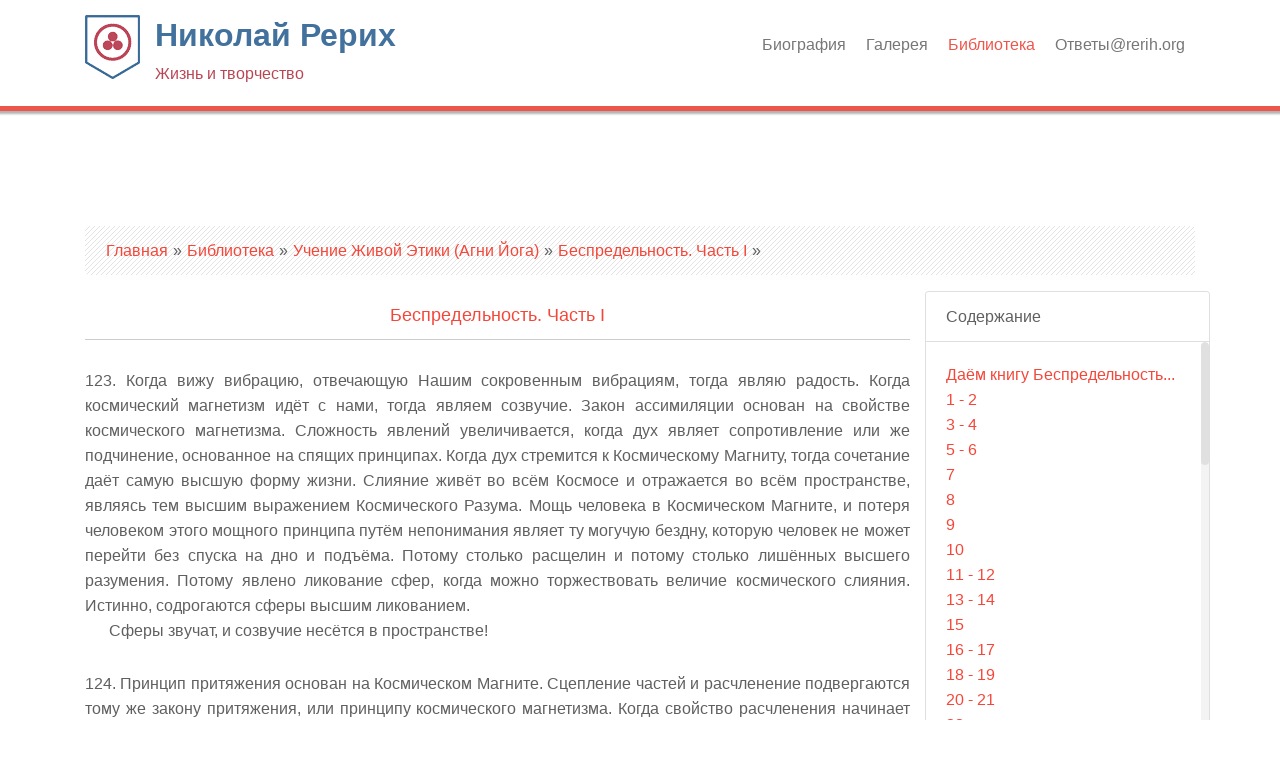

--- FILE ---
content_type: text/html; charset=utf-8
request_url: https://rerih.org/library/5/66
body_size: 6777
content:
<!DOCTYPE html>
<html lang="ru" dir="ltr"
  xmlns:content="http://purl.org/rss/1.0/modules/content/"
  xmlns:dc="http://purl.org/dc/terms/"
  xmlns:foaf="http://xmlns.com/foaf/0.1/"
  xmlns:og="http://ogp.me/ns#"
  xmlns:rdfs="http://www.w3.org/2000/01/rdf-schema#"
  xmlns:sioc="http://rdfs.org/sioc/ns#"
  xmlns:sioct="http://rdfs.org/sioc/types#"
  xmlns:skos="http://www.w3.org/2004/02/skos/core#"
  xmlns:xsd="http://www.w3.org/2001/XMLSchema#">
<head>
<meta charset="utf-8" />
<meta name="Generator" content="Drupal 7 (http://drupal.org)" />
<title>Беспредельность. Часть I |  | читать онлайн</title>
<meta name="viewport" content="width=device-width, initial-scale=1, maximum-scale=1" />
<link rel="shortcut icon" href="https://rerih.org/sites/all/themes/nexus/favicon.ico" type="image/vnd.microsoft.icon" />
<title>Николай Рерих | Жизнь и творчество</title>
<link type="text/css" rel="stylesheet" href="https://rerih.org/sites/default/files/css/css_xE-rWrJf-fncB6ztZfd2huxqgxu4WO-qwma6Xer30m4.css" media="all" />
<link type="text/css" rel="stylesheet" href="https://rerih.org/sites/default/files/css/css_o_FxXX386nMbebAF9M3BGU-d4SAnuE3Wa3UVdEXBMyo.css" media="all" />
<link type="text/css" rel="stylesheet" href="https://rerih.org/sites/default/files/css/css_iAckR2nGgYv53AQ1UPUQA30qlL3FZXKjLI40erag7eE.css" media="all" />
<link type="text/css" rel="stylesheet" href="https://maxcdn.bootstrapcdn.com/bootstrap/4.0.0/css/bootstrap.min.css" media="all" />
<link type="text/css" rel="stylesheet" href="https://rerih.org/sites/default/files/css/css_pqSrAFyVofNEbeYQGjdjHTJavsE0uSDmyVdJJsRPDHA.css" media="all" />
<script type="text/javascript" src="//ajax.googleapis.com/ajax/libs/jquery/3.1.1/jquery.min.js"></script>
<script type="text/javascript">
<!--//--><![CDATA[//><!--
window.jQuery || document.write("<script src='/sites/all/modules/jquery_update/replace/jquery/3.1/jquery.min.js'>\x3C/script>")
//--><!]]>
</script>
<script type="text/javascript" src="https://rerih.org/sites/default/files/js/js_38VWQ3jjQx0wRFj7gkntZr077GgJoGn5nv3v05IeLLo.js"></script>
<script type="text/javascript" src="https://rerih.org/sites/default/files/js/js_H7q2xORKmR9AN8Qx5spKEIBp7R_wG2apAswJoCUZY7I.js"></script>
<script type="text/javascript" src="https://rerih.org/sites/default/files/js/js_QpTliZTlvdS2MPaM2bD4IYUqUysMFhy2SzmZjhXFs44.js"></script>
<script type="text/javascript">
<!--//--><![CDATA[//><!--
(function(i,s,o,g,r,a,m){i["GoogleAnalyticsObject"]=r;i[r]=i[r]||function(){(i[r].q=i[r].q||[]).push(arguments)},i[r].l=1*new Date();a=s.createElement(o),m=s.getElementsByTagName(o)[0];a.async=1;a.src=g;m.parentNode.insertBefore(a,m)})(window,document,"script","https://www.google-analytics.com/analytics.js","ga");ga("create", "UA-13049304-3", {"cookieDomain":"auto"});ga("set", "anonymizeIp", true);ga("send", "pageview");
//--><!]]>
</script>
<script type="text/javascript" src="https://cdnjs.cloudflare.com/ajax/libs/popper.js/1.12.9/umd/popper.min.js"></script>
<script type="text/javascript" src="https://maxcdn.bootstrapcdn.com/bootstrap/4.0.0/js/bootstrap.min.js"></script>
<script type="text/javascript" src="https://rerih.org/sites/default/files/js/js_5TH6ILoWW8YvHeTNhyQCIdwAwnhOyWagBoVnnXHVoac.js"></script>
<script type="text/javascript">
<!--//--><![CDATA[//><!--
jQuery.extend(Drupal.settings, {"basePath":"\/","pathPrefix":"","ajaxPageState":{"theme":"nexus","theme_token":"4_hKmn4AD9A-1hp7T2g71Fh96sx2XhL2xRvRrI1iH9c","js":{"\/\/ajax.googleapis.com\/ajax\/libs\/jquery\/3.1.1\/jquery.min.js":1,"0":1,"misc\/jquery-extend-3.4.0.js":1,"misc\/jquery-html-prefilter-3.5.0-backport.js":1,"misc\/jquery.once.js":1,"misc\/drupal.js":1,"sites\/all\/modules\/jquery_update\/replace\/ui\/external\/jquery.cookie.js":1,"public:\/\/languages\/ru_mcjpAjci5kc8kglQE2ME4o49hqEvKRcYA1cUUrI5XbA.js":1,"sites\/all\/modules\/my_encyclopedia\/js\/my_encyclopedia.js":1,"sites\/all\/modules\/my_encyclopedia\/js\/jquery.scrollbar.min.js":1,"sites\/all\/modules\/my_encyclopedia\/js\/my_scrollbar.js":1,"sites\/all\/modules\/my_encyclopedia\/js\/savemenuposition.jquery.js":1,"sites\/all\/modules\/google_analytics\/googleanalytics.js":1,"1":1,"https:\/\/cdnjs.cloudflare.com\/ajax\/libs\/popper.js\/1.12.9\/umd\/popper.min.js":1,"https:\/\/maxcdn.bootstrapcdn.com\/bootstrap\/4.0.0\/js\/bootstrap.min.js":1,"sites\/all\/themes\/nexus\/..\/..\/libraries\/superfish\/superfish.js":1,"sites\/all\/themes\/nexus\/js\/mobilemenu.js":1,"sites\/all\/themes\/nexus\/js\/custom.js":1,"sites\/all\/themes\/nexus\/js\/headroom.min.js":1,"sites\/all\/themes\/nexus\/js\/jQuery.headroom.js":1,"sites\/all\/themes\/nexus\/js\/my_headroom.js":1,"sites\/all\/themes\/nexus\/js\/my_slideshow.js":1},"css":{"modules\/system\/system.base.css":1,"modules\/system\/system.menus.css":1,"modules\/system\/system.messages.css":1,"modules\/system\/system.theme.css":1,"modules\/field\/theme\/field.css":1,"modules\/node\/node.css":1,"modules\/user\/user.css":1,"sites\/all\/modules\/views\/css\/views.css":1,"sites\/all\/modules\/media\/modules\/media_wysiwyg\/css\/media_wysiwyg.base.css":1,"sites\/all\/modules\/ctools\/css\/ctools.css":1,"sites\/all\/modules\/my_encyclopedia\/css\/my_encyclopedia.css":1,"sites\/all\/modules\/my_encyclopedia\/css\/jquery.scrollbar.css":1,"sites\/all\/modules\/my_encyclopedia\/css\/ay.css":1,"https:\/\/maxcdn.bootstrapcdn.com\/bootstrap\/4.0.0\/css\/bootstrap.min.css":1,"sites\/all\/themes\/nexus\/css\/flexslider.css":1,"sites\/all\/themes\/nexus\/css\/style.css":1,"sites\/all\/themes\/nexus\/css\/my_style.css":1,"sites\/all\/themes\/nexus\/css\/my_media_styles.css":1,"sites\/all\/themes\/nexus\/css\/headroom.css":1,"sites\/all\/themes\/nexus\/css\/my_boost.css":1}},"googleanalytics":{"trackOutbound":1,"trackMailto":1,"trackDownload":1,"trackDownloadExtensions":"7z|aac|arc|arj|asf|asx|avi|bin|csv|doc(x|m)?|dot(x|m)?|exe|flv|gif|gz|gzip|hqx|jar|jpe?g|js|mp(2|3|4|e?g)|mov(ie)?|msi|msp|pdf|phps|png|ppt(x|m)?|pot(x|m)?|pps(x|m)?|ppam|sld(x|m)?|thmx|qtm?|ra(m|r)?|sea|sit|tar|tgz|torrent|txt|wav|wma|wmv|wpd|xls(x|m|b)?|xlt(x|m)|xlam|xml|z|zip"}});
//--><!]]>
</script>
<!--[if lt IE 9]><script src="/sites/all/themes/nexus/js/html5.js"></script><![endif]-->
</head>
<body class="html not-front not-logged-in no-sidebars page-library page-library- page-library-5 page-library- page-library-66 i18n-ru not-preface">
      <div id="page">
    <header id="header" class="site-header header--fixed headroom headroom--pinned" role="banner">
      <nav id="navigation" class="d-flex justify-content-end" role="navigation">
        <div id="language-menu">
          <span class="dropdown" id="language-selector"></span>
        </div>
      </nav>
      <div class="container">
        <div class="row">
          <div id="logo" class="site-branding col-sm-4">
            <div id="site-logo"><a href="/" title="Главная">
              <img src="https://rerih.org/sites/all/themes/nexus/logo.png" alt="Главная" />
            </a></div>            <h1 id="site-title">
              <a href="/" title="Главная">Николай Рерих<div>Жизнь и творчество</div></a>
            </h1>
          </div>
          <div class="col-sm-8 mainmenu">
            <div class="mobilenavi"></div>
            <nav id="navigation" role="navigation">
              <div id="main-menu">
                <ul class="menu"><li class="first leaf"><a href="/er/biography" title="">Биография</a></li>
<li class="leaf"><a href="/gallery">Галерея</a></li>
<li class="leaf active-trail"><a href="/library" class="active-trail">Библиотека</a></li>
<li class="last leaf"><a href="/contact" title="">Ответы@rerih.org</a></li>
</ul>              </div>
            </nav>
          </div>
        </div>
      </div>
          </header>


  
  
  
    <div id="main-content">
    <div class="container"> 
      <div class="row">
                <div id="primary" class="content-area col-sm-12">
          <section id="content" role="main" class="clearfix">
            <div id="breadcrumbs"><h2 class="element-invisible">Вы здесь</h2><nav class="breadcrumb"><a href="/">Главная</a> » <a href="/library">Библиотека</a> » <a href="/library#collapse1">Учение Живой Этики (Агни Йога)</a> » <a href="/library/5">Беспредельность. Часть I</a> » </nav></div>                                    <div id="content-wrap">
                                                                                                  <div class="region region-content">
  <div id="block-system-main" class="block block-system">

      
  <div class="content">
    <div class="my-book my-book-article row">
  <div class="col-sm-9">
    <h1>
      <div>
        <a href="/library/5">Беспредельность. Часть I</a>      </div>
      <hr>
          </h1>
    <div class="my-book-content">
      <div class='ayBook'><p class="para">123. Когда вижу вибрацию, отвечающую Нашим сокровенным вибрациям, тогда являю радость. Когда космический магнетизм идёт с нами, тогда являем созвучие. Закон ассимиляции основан на свойстве космического магнетизма. Сложность явлений увеличивается, когда дух являет сопротивление или же подчинение, основанное на спящих принципах. Когда дух стремится к Космическому Магниту, тогда сочетание даёт самую высшую форму жизни. Слияние живёт во всём Космосе и отражается во всём пространстве, являясь тем высшим выражением Космического Разума. Мощь человека в Космическом Магните, и потеря человеком этого мощного принципа путём непонимания являет ту могучую бездну, которую человек не может перейти без спуска на дно и подъёма. Потому столько расщелин и потому столько лишённых высшего разумения. Потому явлено ликование сфер, когда можно торжествовать величие космического слияния. Истинно, содрогаются сферы высшим ликованием.</p>
<p>Сферы звучат, и созвучие несётся в пространстве!</p>
<p class="para">124. Принцип притяжения основан на Космическом Магните. Сцепление частей и расчленение подвергаются тому же закону притяжения, или принципу космического магнетизма. Когда свойство расчленения начинает преобладать, тогда сила Магнита уже формирует новую комбинацию. Все предсказания о распадении или соединении государств основаны на уменьшении или усилении магнетизма космического. Светила, проходящие сферы пространственных далей, притягивают или отталкивают родственные им элементы. Сила беспредельная лежит в основании каждого сочетания Космического Магнита.</p></div>    </div>
    <div style="text-align: center;"><img alt="***" src="/sites/all/modules/my_encyclopedia/images/type_emb4.gif"></div>
        <div class="my-book-navigation">
      <div class="page-links clearfix row">
        <div class=" col">
                      <a href="/library/5/65" class="page-previous" title="На предыдущую страницу">‹ 121 - 122</a>
                  </div>
        <div class=" col">
                      <a href="/library/5" class="page-up" title="На родительскую страницу">Содержание</a>
                  </div>
        <div class=" col">
                      <a href="/library/5/67" class="page-next" title="На следующую страницу">125 - 126 ›</a>
                  </div>
      </div>
    </div>
    <div id="po-teme"></div>
  </div>
  <aside class="my-book-glossary col-sm-3">
    <div class="card">
      <div class="card-header">
        Содержание      </div>
      <div class="card-block my-book-glossary scrollbar-inner">
        <p class="card-text">
          <a  href='/library/5/1'>Даём книгу Беспредельность...</a><br><a  href='/library/5/2'>1 - 2</a><br><a  href='/library/5/3'>3 - 4</a><br><a  href='/library/5/4'>5 - 6</a><br><a  href='/library/5/5'>7</a><br><a  href='/library/5/6'>8</a><br><a  href='/library/5/7'>9</a><br><a  href='/library/5/8'>10</a><br><a  href='/library/5/9'>11 - 12</a><br><a  href='/library/5/10'>13 - 14</a><br><a  href='/library/5/11'>15</a><br><a  href='/library/5/12'>16 - 17</a><br><a  href='/library/5/13'>18 - 19</a><br><a  href='/library/5/14'>20 - 21</a><br><a  href='/library/5/15'>22</a><br><a  href='/library/5/16'>23</a><br><a  href='/library/5/17'>24</a><br><a  href='/library/5/18'>25</a><br><a  href='/library/5/19'>26 - 27</a><br><a  href='/library/5/20'>28</a><br><a  href='/library/5/21'>29 - 30</a><br><a  href='/library/5/22'>31 - 32</a><br><a  href='/library/5/23'>33 - 34</a><br><a  href='/library/5/24'>35</a><br><a  href='/library/5/25'>36</a><br><a  href='/library/5/26'>37 - 38</a><br><a  href='/library/5/27'>39 - 40</a><br><a  href='/library/5/28'>41 - 42</a><br><a  href='/library/5/29'>43 - 44</a><br><a  href='/library/5/30'>45 - 46</a><br><a  href='/library/5/31'>47 - 48</a><br><a  href='/library/5/32'>49 - 50</a><br><a  href='/library/5/33'>51 - 52</a><br><a  href='/library/5/34'>53 - 54</a><br><a  href='/library/5/35'>55 - 56</a><br><a  href='/library/5/36'>57 - 58</a><br><a  href='/library/5/37'>59 - 60</a><br><a  href='/library/5/38'>61 - 62</a><br><a  href='/library/5/39'>63 - 64</a><br><a  href='/library/5/40'>65</a><br><a  href='/library/5/41'>66 - 67</a><br><a  href='/library/5/42'>68 - 69</a><br><a  href='/library/5/43'>70 - 71</a><br><a  href='/library/5/44'>72 - 73</a><br><a  href='/library/5/45'>74 - 75</a><br><a  href='/library/5/46'>76 - 77</a><br><a  href='/library/5/47'>78 - 79</a><br><a  href='/library/5/48'>80 - 82</a><br><a  href='/library/5/49'>83 - 84</a><br><a  href='/library/5/50'>85 - 87</a><br><a  href='/library/5/51'>88 - 89</a><br><a  href='/library/5/52'>90 - 91</a><br><a  href='/library/5/53'>92 - 93</a><br><a  href='/library/5/54'>94 - 96</a><br><a  href='/library/5/55'>97 - 98</a><br><a  href='/library/5/56'>99 - 100</a><br><a  href='/library/5/57'>101 - 103</a><br><a  href='/library/5/58'>104 - 106</a><br><a  href='/library/5/59'>107 - 108</a><br><a  href='/library/5/60'>109 - 110</a><br><a  href='/library/5/61'>111 - 113</a><br><a  href='/library/5/62'>114 - 115</a><br><a  href='/library/5/63'>116 - 117</a><br><a  href='/library/5/64'>118 - 120</a><br><a  href='/library/5/65'>121 - 122</a><br><a class="active " href='/library/5/66'>123 - 124</a><br><a  href='/library/5/67'>125 - 126</a><br><a  href='/library/5/68'>127 - 128</a><br><a  href='/library/5/69'>129 - 130</a><br><a  href='/library/5/70'>131 - 132</a><br><a  href='/library/5/71'>133 - 134</a><br><a  href='/library/5/72'>135 - 137</a><br><a  href='/library/5/73'>138 - 139</a><br><a  href='/library/5/74'>140 - 141</a><br><a  href='/library/5/75'>142 - 144</a><br><a  href='/library/5/76'>145 - 146</a><br><a  href='/library/5/77'>147 - 148</a><br><a  href='/library/5/78'>149 - 150</a><br><a  href='/library/5/79'>151 - 152</a><br><a  href='/library/5/80'>153 - 155</a><br><a  href='/library/5/81'>156 - 157</a><br><a  href='/library/5/82'>158 - 159</a><br><a  href='/library/5/83'>160 - 161</a><br><a  href='/library/5/84'>162 - 163</a><br><a  href='/library/5/85'>164 - 165</a><br><a  href='/library/5/86'>166 - 167</a><br><a  href='/library/5/87'>168 - 169</a><br><a  href='/library/5/88'>170 - 171</a><br><a  href='/library/5/89'>172</a><br><a  href='/library/5/90'>173 - 174</a><br><a  href='/library/5/91'>175 - 176</a><br><a  href='/library/5/92'>177 - 179</a><br><a  href='/library/5/93'>180 - 181</a><br><a  href='/library/5/94'>182 - 183</a><br><a  href='/library/5/95'>184 - 186</a><br><a  href='/library/5/96'>187 - 189</a><br><a  href='/library/5/97'>190 - 191</a><br><a  href='/library/5/98'>192 - 193</a><br><a  href='/library/5/99'>194 - 195</a><br><a  href='/library/5/100'>196 - 197</a><br><a  href='/library/5/101'>198</a><br><a  href='/library/5/102'>199 - 200</a><br><a  href='/library/5/103'>201 - 202</a><br><a  href='/library/5/104'>203 - 204</a><br><a  href='/library/5/105'>205 - 207</a><br><a  href='/library/5/106'>208 - 209</a><br><a  href='/library/5/107'>210 - 211</a><br><a  href='/library/5/108'>212 - 213</a><br><a  href='/library/5/109'>214 - 215</a><br><a  href='/library/5/110'>216 - 217</a><br><a  href='/library/5/111'>218 - 219</a><br><a  href='/library/5/112'>220 - 221</a><br><a  href='/library/5/113'>222 - 223</a><br><a  href='/library/5/114'>224 - 225</a><br><a  href='/library/5/115'>226 - 227</a><br><a  href='/library/5/116'>228 - 230</a><br><a  href='/library/5/117'>231 - 233</a><br><a  href='/library/5/118'>234 - 236</a><br><a  href='/library/5/119'>237 - 238</a><br><a  href='/library/5/120'>239 - 240</a><br><a  href='/library/5/121'>241 - 243</a><br><a  href='/library/5/122'>244 - 245</a><br><a  href='/library/5/123'>246 - 248</a><br><a  href='/library/5/124'>249 - 251</a><br><a  href='/library/5/125'>252 - 254</a><br><a  href='/library/5/126'>255 - 257</a><br><a  href='/library/5/127'>258 - 259</a><br><a  href='/library/5/128'>260 - 262</a><br><a  href='/library/5/129'>263 - 264</a><br><a  href='/library/5/130'>265 - 267</a><br><a  href='/library/5/131'>268 - 270</a><br><a  href='/library/5/132'>271 - 272</a><br><a  href='/library/5/133'>273 - 275</a><br><a  href='/library/5/134'>276 - 277</a><br><a  href='/library/5/135'>278 - 280</a><br><a  href='/library/5/136'>281 - 283</a><br><a  href='/library/5/137'>284 - 285</a><br><a  href='/library/5/138'>286 - 287</a><br><a  href='/library/5/139'>288 - 289</a><br><a  href='/library/5/140'>290 - 292</a><br><a  href='/library/5/141'>293 - 295</a><br><a  href='/library/5/142'>296 - 298</a><br><a  href='/library/5/143'>299 - 300</a><br><a  href='/library/5/144'>301 - 303</a><br><a  href='/library/5/145'>304 - 306</a><br><a  href='/library/5/146'>307 - 308</a><br><a  href='/library/5/147'>309 - 310</a><br><a  href='/library/5/148'>311 - 313</a><br><a  href='/library/5/149'>314 - 315</a><br><a  href='/library/5/150'>316 - 317</a><br><a  href='/library/5/151'>318 - 319</a><br><a  href='/library/5/152'>320 - 321</a><br><a  href='/library/5/153'>322 - 324</a><br><a  href='/library/5/154'>325 - 326</a><br><a  href='/library/5/155'>327 - 329</a><br><a  href='/library/5/156'>330 - 332</a><br><a  href='/library/5/157'>333 - 335</a><br><a  href='/library/5/158'>336 - 339</a><br><a  href='/library/5/159'>340 - 341</a><br><a  href='/library/5/160'>342 - 343</a><br><a  href='/library/5/161'>344 - 345</a><br><a  href='/library/5/162'>346 - 347</a><br><a  href='/library/5/163'>348 - 350</a><br><a  href='/library/5/164'>351 - 352</a><br><a  href='/library/5/165'>353 - 355</a><br><a  href='/library/5/166'>356 - 357</a><br><a  href='/library/5/167'>358 - 359</a><br><a  href='/library/5/168'>360 - 361</a><br><a  href='/library/5/169'>362 - 363</a><br><a  href='/library/5/170'>364 - 365</a><br><a  href='/library/5/171'>366 - 368</a><br><a  href='/library/5/172'>369 - 371</a><br><a  href='/library/5/173'>372 - 374</a><br><a  href='/library/5/174'>375 - 377</a><br><a  href='/library/5/175'>378 - 380</a><br><a  href='/library/5/176'>381 - 383</a><br><a  href='/library/5/177'>384 - 386</a><br><a  href='/library/5/178'>387 - 388</a><br><a  href='/library/5/179'>389 - 391</a><br><a  href='/library/5/180'>392 - 395</a><br><a  href='/library/5/181'>396 - 398</a><br><a  href='/library/5/182'>399 - 400</a><br>        </p>
      </div>
    </div>
  </aside>
</div>
  </div>
  
</div> <!-- /.block -->
</div>
 <!-- /.region -->
            </div>
          </section>
        </div>
              </div>
    </div>
  </div>

      <div id="footer-block">
      <div class="container">
        <div class="row">
          <div class="col-sm-12">
            <div class="region region-footer">
  <div id="block-block-6" class="block block-block">

      
  <div class="content">
    <!-- Yandex.Metrika counter -->
<script type="text/javascript" >
    (function (d, w, c) {
        (w[c] = w[c] || []).push(function() {
            try {
                w.yaCounter50677354 = new Ya.Metrika2({
                    id:50677354,
                    clickmap:true,
                    trackLinks:true,
                    accurateTrackBounce:true
                });
            } catch(e) { }
        });

        var n = d.getElementsByTagName("script")[0],
            s = d.createElement("script"),
            f = function () { n.parentNode.insertBefore(s, n); };
        s.type = "text/javascript";
        s.async = true;
        s.src = "https://mc.yandex.ru/metrika/tag.js";

        if (w.opera == "[object Opera]") {
            d.addEventListener("DOMContentLoaded", f, false);
        } else { f(); }
    })(document, window, "yandex_metrika_callbacks2");
</script>
<noscript><div><img src="https://mc.yandex.ru/watch/50677354" style="position:absolute; left:-9999px;" alt="" /></div></noscript>
<!-- /Yandex.Metrika counter -->  </div>
  
</div> <!-- /.block -->
</div>
 <!-- /.region -->
          </div>
        </div>
      </div>
    </div>
  
  
    
  <footer id="colophon" class="site-footer" role="contentinfo">
    <div class="container">
      <div class="row">
        <div class="fcred col-sm-12">
          &copy; 2017-2026, <a href="/">Николай Рерих, жизнь и творчество</a>        </div>
      </div>
    </div>
  </footer>
</div>
  </body>
</html>

--- FILE ---
content_type: text/plain
request_url: https://www.google-analytics.com/j/collect?v=1&_v=j102&aip=1&a=1107930675&t=pageview&_s=1&dl=https%3A%2F%2Frerih.org%2Flibrary%2F5%2F66&ul=en-us%40posix&dt=%D0%91%D0%B5%D1%81%D0%BF%D1%80%D0%B5%D0%B4%D0%B5%D0%BB%D1%8C%D0%BD%D0%BE%D1%81%D1%82%D1%8C.%20%D0%A7%D0%B0%D1%81%D1%82%D1%8C%20I%20%7C%20%7C%20%D1%87%D0%B8%D1%82%D0%B0%D1%82%D1%8C%20%D0%BE%D0%BD%D0%BB%D0%B0%D0%B9%D0%BD&sr=1280x720&vp=1280x720&_u=YEBAAEABAAAAACAAI~&jid=1050472299&gjid=1779273260&cid=376092947.1767767664&tid=UA-13049304-3&_gid=1305505283.1767767664&_r=1&_slc=1&z=1566382355
body_size: -448
content:
2,cG-JMMKKXXMFX